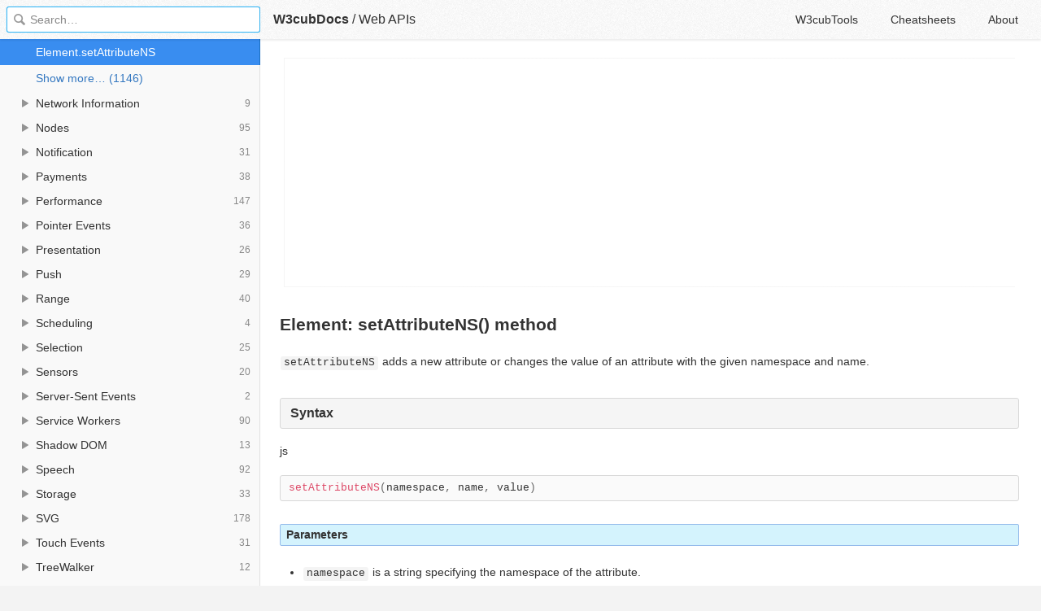

--- FILE ---
content_type: text/html; charset=utf-8
request_url: https://docs.w3cub.com/dom/element/setattributens
body_size: 2755
content:

<!DOCTYPE HTML>

<html lang="en" class="_theme-default">

<head>
  <meta charset="utf-8">
  <title>Element.setAttributeNS - Web APIs - W3cubDocs</title>
  
  <meta name="description" content=" setAttributeNS adds a new attribute or changes the value of an attribute with the given namespace and name. ">
  <meta name="keywords" content="element, setattributens, method, web, apis, dom">
  <meta name="HandheldFriendly" content="True">
  <meta name="viewport" content="width=device-width, initial-scale=1">
  <meta name="mobile-web-app-capable" content="yes">
  
  <link rel="canonical" href="https://docs.w3cub.com/dom/element/setattributens.html">
  <link href="/favicon.png" rel="icon">
  <link rel="stylesheet" type="text/css" href="/assets/application-c8f743fc70bb84079c3cf4b71f5f99835529659c30689b2fd6193651a680f383ef1d96896f8966c7ca8a0160ffd557685bb8ad12820ec6002d60143812238086.css">
  <script type="text/javascript" src="/assets/application-79c555f6b25481fffac2cac30a7f3e54e608ca09e9e8e42bb1790095ba6d0fcace47d6bc624ddce952c70370892f2d46864f89e6943d4f7f7ff16c8a3231a91a.js"></script>
  <script src="/json/dom.js"></script>
  
<!-- Google tag (gtag.js) -->
<script async src="https://www.googletagmanager.com/gtag/js?id=G-R3WC07G3GB"></script>
<script>
  window.dataLayer = window.dataLayer || [];
  function gtag(){dataLayer.push(arguments);}
  gtag('js', new Date());
  gtag('config', 'G-R3WC07G3GB');
</script>
<script async src="https://pagead2.googlesyndication.com/pagead/js/adsbygoogle.js?client=ca-pub-2572770204602497"
     crossorigin="anonymous"></script>
<script async custom-element="amp-auto-ads"
  src="https://cdn.ampproject.org/v0/amp-auto-ads-0.1.js">
</script>


</head>

<body class="docs">
	<amp-auto-ads type="adsense"
              data-ad-client="ca-pub-2572770204602497">
	</amp-auto-ads>
	<div class="_app">
	<header class="_header">

  <a class="_home-link" href="/" ></a>
  <a class="_menu-link"></a>
  <h1 class="_logo">
    <a href="/" class="_nav-link" title="API Documentation Browser">W3cubDocs</a>
  </h1>
  
  <span class="_logo-sub-nav">/</span><span class="_logo-sub-nav"><a href="/dom/" class="_nav-link" title="" style="margin-left:0;">Web APIs</a></span>
  
  <nav class="_nav">
    <a href="https://tools.w3cub.com/?_sp=docs" target="_blank" class="_nav-link ">W3cubTools</a>
    <a href="/cheatsheets/" class="_nav-link ">Cheatsheets</a>
    <a href="/about/" class="_nav-link ">About</a>
  </nav>
</header>
	<section class="_sidebar">
		
		<form class="_search">
		  <input type="search" class="_search-input" placeholder="Search&hellip;" autocomplete="off" autocapitalize="off" autocorrect="off" spellcheck="false" maxlength="20">
		  <a class="_search-clear"></a>
		  <div class="_search-tag"></div>
		</form>
		
		<div class="_list-wrap">
			<div class="_list">
			
			</div>
		</div>
	</section>
	<section class="_container ">
		<div class="_content">
			<ins class="adsbygoogle"
     style="display:block"
     data-ad-client="ca-pub-2572770204602497"
     data-ad-slot="6861657091"
     data-ad-format="auto"
     data-full-width-responsive="true"></ins>
<script>
     (adsbygoogle = window.adsbygoogle || []).push({});
</script>
			<div class="_page _mdn">
				
				
<header><h1>Element: setAttributeNS() method</h1></header><div class="section-content"><p> <code>setAttributeNS</code> adds a new attribute or changes the value of an attribute with the given namespace and name. </p></div>
<h2 id="syntax">Syntax</h2>
<div class="section-content"><div class="code-example">
<p class="example-header"><span class="language-name">js</span></p>
<pre data-signature="q9zw3iDBBog7b7fTjlaRP4Ou3TH0pwV3jdAyXOe0E4Q=" data-language="js"><span class="token function">setAttributeNS</span><span class="token punctuation">(</span>namespace<span class="token punctuation">,</span> name<span class="token punctuation">,</span> value<span class="token punctuation">)</span>
</pre>
</div></div>
<h3 id="parameters">Parameters</h3>
<div class="section-content"><ul> <li>
<code>namespace</code> is a string specifying the namespace of the attribute.</li> <li> <code>name</code> is a string identifying the attribute by its qualified name; that is, a namespace prefix followed by a colon followed by a local name. </li> <li>
<code>value</code> is the desired string value of the new attribute.</li> </ul></div>
<h3 id="return_value">Return value</h3>
<div class="section-content"><p>None (<a href="https://developer.mozilla.org/en-US/docs/Web/JavaScript/Reference/Global_Objects/undefined"><code>undefined</code></a>).</p></div>
<h2 id="examples">Examples</h2>
<div class="section-content"><div class="code-example">
<p class="example-header"><span class="language-name">js</span></p>
<pre data-signature="DJI3lJsEy1WBpsh9ciDO9VzA0Iob6Qzm5XFFfomzJFw=" data-language="js"><span class="token keyword">let</span> d <span class="token operator">=</span> document<span class="token punctuation">.</span><span class="token function">getElementById</span><span class="token punctuation">(</span><span class="token string">"d1"</span><span class="token punctuation">)</span><span class="token punctuation">;</span>
d<span class="token punctuation">.</span><span class="token function">setAttributeNS</span><span class="token punctuation">(</span>
  <span class="token string">"http://www.mozilla.org/ns/specialspace"</span><span class="token punctuation">,</span>
  <span class="token string">"spec:align"</span><span class="token punctuation">,</span>
  <span class="token string">"center"</span><span class="token punctuation">,</span>
<span class="token punctuation">)</span><span class="token punctuation">;</span>
</pre>
</div></div>
<h2 id="notes">Notes</h2>
<div class="section-content">
<p>DOM methods dealing with element's attributes:</p> <figure class="table-container"><div class="_table"><table class="standard-table"> <thead> <tr> <th>Not namespace-aware, most commonly used methods</th> <th>Namespace-aware variants (DOM Level 2)</th> <th>DOM Level 1 methods for dealing with <code>Attr</code> nodes directly (seldom used)</th> <th>DOM Level 2 namespace-aware methods for dealing with <code>Attr</code> nodes directly (seldom used)</th> </tr> </thead> <tbody> <tr> <td>
<a href="setattribute"><code>setAttribute</code></a> (DOM 1)</td> <td><a href="setattributens" aria-current="page"><code>setAttributeNS</code></a></td> <td><a href="setattributenode"><code>setAttributeNode</code></a></td> <td><a href="setattributenodens"><code>setAttributeNodeNS</code></a></td> </tr> <tr> <td>
<a href="getattribute"><code>getAttribute</code></a> (DOM 1)</td> <td><a href="getattributens"><code>getAttributeNS</code></a></td> <td><a href="getattributenode"><code>getAttributeNode</code></a></td> <td><a href="getattributenodens"><code>getAttributeNodeNS</code></a></td> </tr> <tr> <td>
<a href="hasattribute"><code>hasAttribute</code></a> (DOM 2)</td> <td><a href="hasattributens"><code>hasAttributeNS</code></a></td> <td>-</td> <td>-</td> </tr> <tr> <td>
<a href="removeattribute"><code>removeAttribute</code></a> (DOM 1)</td> <td><a href="removeattributens"><code>removeAttributeNS</code></a></td> <td><a href="removeattributenode"><code>removeAttributeNode</code></a></td> <td>-</td> </tr> </tbody> </table></div></figure> <p> <code>setAttributeNS</code> is the only method for namespaced attributes which expects the fully qualified name, i.e. <code>"namespace:localname"</code>. </p>
</div>
<h2 id="specifications">Specifications</h2>
<div class="_table"><table class="standard-table">
<thead><tr><th scope="col">Specification</th></tr></thead>
<tbody><tr><td><a href="#">DOM Standard <br><small># ref-for-dom-element-setattributens①</small></a></td></tr></tbody>
</table></div>
<h2 id="browser_compatibility">Browser compatibility</h2>
<div class="_table"><table>
<thead>
<tr id="bct-browser-type">
<th></th>
<th colspan="6">Desktop</th>
<th colspan="6">Mobile</th>
</tr>
<tr id="bct-browsers">
<th></th>
<th>Chrome</th>
<th>Edge</th>
<th>Firefox</th>
<th>Internet Explorer</th>
<th>Opera</th>
<th>Safari</th>
<th>WebView Android</th>
<th>Chrome Android</th>
<th>Firefox for Android</th>
<th>Opera Android</th>
<th>Safari on IOS</th>
<th>Samsung Internet</th>
</tr>
</thead>
<tbody><tr>
<th><code>setAttributeNS</code></th>
<td class="bc-supports-yes">1</td>
<td class="bc-supports-yes">12</td>
<td class="bc-supports-yes">1</td>
<td class="bc-supports-yes">9</td>
<td class="bc-supports-yes">≤12.1</td>
<td class="bc-supports-yes">1</td>
<td class="bc-supports-yes">4.4</td>
<td class="bc-supports-yes">18</td>
<td class="bc-supports-yes">4</td>
<td class="bc-supports-yes">≤12.1</td>
<td class="bc-supports-yes">1</td>
<td class="bc-supports-yes">1.0</td>
</tr></tbody>
</table></div>
<div class="_attribution">
  <p class="_attribution-p">
    © 2005–2023 MDN contributors.<br>Licensed under the Creative Commons Attribution-ShareAlike License v2.5 or later.<br>
    <a href="https://developer.mozilla.org/en-US/docs/Web/API/Element/setAttributeNS" class="_attribution-link">https://developer.mozilla.org/en-US/docs/Web/API/Element/setAttributeNS</a>
  </p>
</div>

				
			</div>
			<ins class="adsbygoogle"
     style="display:block"
     data-ad-client="ca-pub-2572770204602497"
     data-ad-slot="1992473792"
     data-ad-format="auto"
     data-full-width-responsive="true"></ins>
<script>
     (adsbygoogle = window.adsbygoogle || []).push({});
</script>
		</div>
	</section>

	</div>
	<svg style="display:none">
		<symbol id="icon-dir"><svg viewBox="0 0 20 20"><path d="M15 10c0 .3-.305.515-.305.515l-8.56 5.303c-.625.41-1.135.106-1.135-.67V4.853c0-.777.51-1.078 1.135-.67l8.56 5.305S15 9.702 15 10z"/></svg></symbol>
	  </svg>
</body>
</html>


--- FILE ---
content_type: text/html; charset=utf-8
request_url: https://www.google.com/recaptcha/api2/aframe
body_size: 267
content:
<!DOCTYPE HTML><html><head><meta http-equiv="content-type" content="text/html; charset=UTF-8"></head><body><script nonce="zeXiZrLBlvJRVDFrv_z88g">/** Anti-fraud and anti-abuse applications only. See google.com/recaptcha */ try{var clients={'sodar':'https://pagead2.googlesyndication.com/pagead/sodar?'};window.addEventListener("message",function(a){try{if(a.source===window.parent){var b=JSON.parse(a.data);var c=clients[b['id']];if(c){var d=document.createElement('img');d.src=c+b['params']+'&rc='+(localStorage.getItem("rc::a")?sessionStorage.getItem("rc::b"):"");window.document.body.appendChild(d);sessionStorage.setItem("rc::e",parseInt(sessionStorage.getItem("rc::e")||0)+1);localStorage.setItem("rc::h",'1769858058489');}}}catch(b){}});window.parent.postMessage("_grecaptcha_ready", "*");}catch(b){}</script></body></html>